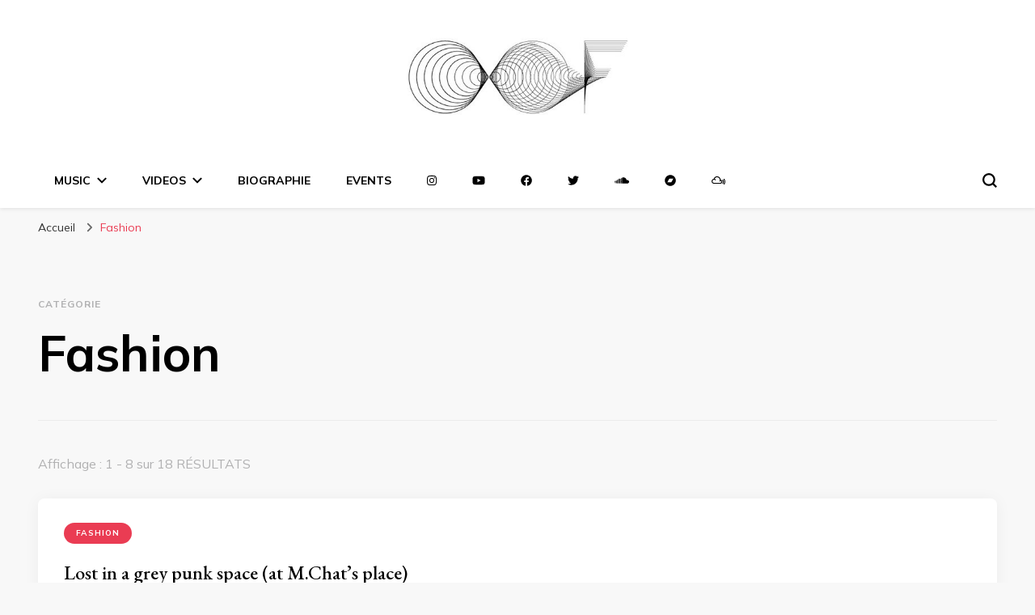

--- FILE ---
content_type: text/html; charset=UTF-8
request_url: https://oof.cx/category/fashion/
body_size: 19037
content:
    <!DOCTYPE html>
    <html lang="fr-FR">
    <head itemscope itemtype="http://schema.org/WebSite">
	    <meta charset="UTF-8">
    <meta name="viewport" content="width=device-width, initial-scale=1">
    <link rel="profile" href="http://gmpg.org/xfn/11">
    <meta name='robots' content='index, follow, max-image-preview:large, max-snippet:-1, max-video-preview:-1' />

	<!-- This site is optimized with the Yoast SEO plugin v20.12 - https://yoast.com/wordpress/plugins/seo/ -->
	<title>Fashion Archives | Dj Oof</title>
	<link rel="canonical" href="https://oof.cx/category/fashion/" />
	<link rel="next" href="https://oof.cx/category/fashion/page/2/" />
	<meta property="og:locale" content="fr_FR" />
	<meta property="og:type" content="article" />
	<meta property="og:title" content="Fashion Archives | Dj Oof" />
	<meta property="og:url" content="https://oof.cx/category/fashion/" />
	<meta property="og:site_name" content="Dj Oof" />
	<meta name="twitter:card" content="summary_large_image" />
	<script type="application/ld+json" class="yoast-schema-graph">{"@context":"https://schema.org","@graph":[{"@type":"CollectionPage","@id":"https://oof.cx/category/fashion/","url":"https://oof.cx/category/fashion/","name":"Fashion Archives | Dj Oof","isPartOf":{"@id":"https://oof.cx/#website"},"breadcrumb":{"@id":"https://oof.cx/category/fashion/#breadcrumb"},"inLanguage":"fr-FR"},{"@type":"BreadcrumbList","@id":"https://oof.cx/category/fashion/#breadcrumb","itemListElement":[{"@type":"ListItem","position":1,"name":"Accueil","item":"https://oof.cx/"},{"@type":"ListItem","position":2,"name":"Fashion"}]},{"@type":"WebSite","@id":"https://oof.cx/#website","url":"https://oof.cx/","name":"Dj Oof","description":"","publisher":{"@id":"https://oof.cx/#organization"},"potentialAction":[{"@type":"SearchAction","target":{"@type":"EntryPoint","urlTemplate":"https://oof.cx/?s={search_term_string}"},"query-input":"required name=search_term_string"}],"inLanguage":"fr-FR"},{"@type":"Organization","@id":"https://oof.cx/#organization","name":"Dj Oof","url":"https://oof.cx/","logo":{"@type":"ImageObject","inLanguage":"fr-FR","@id":"https://oof.cx/#/schema/logo/image/","url":"https://oof.cx/wp-content/uploads/2016/08/cropped-Logo_Oof-1.jpg","contentUrl":"https://oof.cx/wp-content/uploads/2016/08/cropped-Logo_Oof-1.jpg","width":390,"height":183,"caption":"Dj Oof"},"image":{"@id":"https://oof.cx/#/schema/logo/image/"}}]}</script>
	<!-- / Yoast SEO plugin. -->


<link rel='dns-prefetch' href='//fonts.googleapis.com' />
<link rel='dns-prefetch' href='//use.fontawesome.com' />
<link rel="alternate" type="application/rss+xml" title="Dj Oof &raquo; Flux" href="https://oof.cx/feed/" />
<link rel="alternate" type="application/rss+xml" title="Dj Oof &raquo; Flux des commentaires" href="https://oof.cx/comments/feed/" />
<link rel="alternate" type="application/rss+xml" title="Dj Oof &raquo; Flux de la catégorie Fashion" href="https://oof.cx/category/fashion/feed/" />
<script type="text/javascript">
window._wpemojiSettings = {"baseUrl":"https:\/\/s.w.org\/images\/core\/emoji\/14.0.0\/72x72\/","ext":".png","svgUrl":"https:\/\/s.w.org\/images\/core\/emoji\/14.0.0\/svg\/","svgExt":".svg","source":{"concatemoji":"https:\/\/oof.cx\/wp-includes\/js\/wp-emoji-release.min.js?ver=6.2.8"}};
/*! This file is auto-generated */
!function(e,a,t){var n,r,o,i=a.createElement("canvas"),p=i.getContext&&i.getContext("2d");function s(e,t){p.clearRect(0,0,i.width,i.height),p.fillText(e,0,0);e=i.toDataURL();return p.clearRect(0,0,i.width,i.height),p.fillText(t,0,0),e===i.toDataURL()}function c(e){var t=a.createElement("script");t.src=e,t.defer=t.type="text/javascript",a.getElementsByTagName("head")[0].appendChild(t)}for(o=Array("flag","emoji"),t.supports={everything:!0,everythingExceptFlag:!0},r=0;r<o.length;r++)t.supports[o[r]]=function(e){if(p&&p.fillText)switch(p.textBaseline="top",p.font="600 32px Arial",e){case"flag":return s("\ud83c\udff3\ufe0f\u200d\u26a7\ufe0f","\ud83c\udff3\ufe0f\u200b\u26a7\ufe0f")?!1:!s("\ud83c\uddfa\ud83c\uddf3","\ud83c\uddfa\u200b\ud83c\uddf3")&&!s("\ud83c\udff4\udb40\udc67\udb40\udc62\udb40\udc65\udb40\udc6e\udb40\udc67\udb40\udc7f","\ud83c\udff4\u200b\udb40\udc67\u200b\udb40\udc62\u200b\udb40\udc65\u200b\udb40\udc6e\u200b\udb40\udc67\u200b\udb40\udc7f");case"emoji":return!s("\ud83e\udef1\ud83c\udffb\u200d\ud83e\udef2\ud83c\udfff","\ud83e\udef1\ud83c\udffb\u200b\ud83e\udef2\ud83c\udfff")}return!1}(o[r]),t.supports.everything=t.supports.everything&&t.supports[o[r]],"flag"!==o[r]&&(t.supports.everythingExceptFlag=t.supports.everythingExceptFlag&&t.supports[o[r]]);t.supports.everythingExceptFlag=t.supports.everythingExceptFlag&&!t.supports.flag,t.DOMReady=!1,t.readyCallback=function(){t.DOMReady=!0},t.supports.everything||(n=function(){t.readyCallback()},a.addEventListener?(a.addEventListener("DOMContentLoaded",n,!1),e.addEventListener("load",n,!1)):(e.attachEvent("onload",n),a.attachEvent("onreadystatechange",function(){"complete"===a.readyState&&t.readyCallback()})),(e=t.source||{}).concatemoji?c(e.concatemoji):e.wpemoji&&e.twemoji&&(c(e.twemoji),c(e.wpemoji)))}(window,document,window._wpemojiSettings);
</script>
<style type="text/css">
img.wp-smiley,
img.emoji {
	display: inline !important;
	border: none !important;
	box-shadow: none !important;
	height: 1em !important;
	width: 1em !important;
	margin: 0 0.07em !important;
	vertical-align: -0.1em !important;
	background: none !important;
	padding: 0 !important;
}
</style>
	
<link rel='stylesheet' id='wp-block-library-css' href='https://oof.cx/wp-includes/css/dist/block-library/style.min.css?ver=6.2.8' type='text/css' media='all' />
<link rel='stylesheet' id='classic-theme-styles-css' href='https://oof.cx/wp-includes/css/classic-themes.min.css?ver=6.2.8' type='text/css' media='all' />
<style id='global-styles-inline-css' type='text/css'>
body{--wp--preset--color--black: #000000;--wp--preset--color--cyan-bluish-gray: #abb8c3;--wp--preset--color--white: #ffffff;--wp--preset--color--pale-pink: #f78da7;--wp--preset--color--vivid-red: #cf2e2e;--wp--preset--color--luminous-vivid-orange: #ff6900;--wp--preset--color--luminous-vivid-amber: #fcb900;--wp--preset--color--light-green-cyan: #7bdcb5;--wp--preset--color--vivid-green-cyan: #00d084;--wp--preset--color--pale-cyan-blue: #8ed1fc;--wp--preset--color--vivid-cyan-blue: #0693e3;--wp--preset--color--vivid-purple: #9b51e0;--wp--preset--gradient--vivid-cyan-blue-to-vivid-purple: linear-gradient(135deg,rgba(6,147,227,1) 0%,rgb(155,81,224) 100%);--wp--preset--gradient--light-green-cyan-to-vivid-green-cyan: linear-gradient(135deg,rgb(122,220,180) 0%,rgb(0,208,130) 100%);--wp--preset--gradient--luminous-vivid-amber-to-luminous-vivid-orange: linear-gradient(135deg,rgba(252,185,0,1) 0%,rgba(255,105,0,1) 100%);--wp--preset--gradient--luminous-vivid-orange-to-vivid-red: linear-gradient(135deg,rgba(255,105,0,1) 0%,rgb(207,46,46) 100%);--wp--preset--gradient--very-light-gray-to-cyan-bluish-gray: linear-gradient(135deg,rgb(238,238,238) 0%,rgb(169,184,195) 100%);--wp--preset--gradient--cool-to-warm-spectrum: linear-gradient(135deg,rgb(74,234,220) 0%,rgb(151,120,209) 20%,rgb(207,42,186) 40%,rgb(238,44,130) 60%,rgb(251,105,98) 80%,rgb(254,248,76) 100%);--wp--preset--gradient--blush-light-purple: linear-gradient(135deg,rgb(255,206,236) 0%,rgb(152,150,240) 100%);--wp--preset--gradient--blush-bordeaux: linear-gradient(135deg,rgb(254,205,165) 0%,rgb(254,45,45) 50%,rgb(107,0,62) 100%);--wp--preset--gradient--luminous-dusk: linear-gradient(135deg,rgb(255,203,112) 0%,rgb(199,81,192) 50%,rgb(65,88,208) 100%);--wp--preset--gradient--pale-ocean: linear-gradient(135deg,rgb(255,245,203) 0%,rgb(182,227,212) 50%,rgb(51,167,181) 100%);--wp--preset--gradient--electric-grass: linear-gradient(135deg,rgb(202,248,128) 0%,rgb(113,206,126) 100%);--wp--preset--gradient--midnight: linear-gradient(135deg,rgb(2,3,129) 0%,rgb(40,116,252) 100%);--wp--preset--duotone--dark-grayscale: url('#wp-duotone-dark-grayscale');--wp--preset--duotone--grayscale: url('#wp-duotone-grayscale');--wp--preset--duotone--purple-yellow: url('#wp-duotone-purple-yellow');--wp--preset--duotone--blue-red: url('#wp-duotone-blue-red');--wp--preset--duotone--midnight: url('#wp-duotone-midnight');--wp--preset--duotone--magenta-yellow: url('#wp-duotone-magenta-yellow');--wp--preset--duotone--purple-green: url('#wp-duotone-purple-green');--wp--preset--duotone--blue-orange: url('#wp-duotone-blue-orange');--wp--preset--font-size--small: 13px;--wp--preset--font-size--medium: 20px;--wp--preset--font-size--large: 36px;--wp--preset--font-size--x-large: 42px;--wp--preset--spacing--20: 0.44rem;--wp--preset--spacing--30: 0.67rem;--wp--preset--spacing--40: 1rem;--wp--preset--spacing--50: 1.5rem;--wp--preset--spacing--60: 2.25rem;--wp--preset--spacing--70: 3.38rem;--wp--preset--spacing--80: 5.06rem;--wp--preset--shadow--natural: 6px 6px 9px rgba(0, 0, 0, 0.2);--wp--preset--shadow--deep: 12px 12px 50px rgba(0, 0, 0, 0.4);--wp--preset--shadow--sharp: 6px 6px 0px rgba(0, 0, 0, 0.2);--wp--preset--shadow--outlined: 6px 6px 0px -3px rgba(255, 255, 255, 1), 6px 6px rgba(0, 0, 0, 1);--wp--preset--shadow--crisp: 6px 6px 0px rgba(0, 0, 0, 1);}:where(.is-layout-flex){gap: 0.5em;}body .is-layout-flow > .alignleft{float: left;margin-inline-start: 0;margin-inline-end: 2em;}body .is-layout-flow > .alignright{float: right;margin-inline-start: 2em;margin-inline-end: 0;}body .is-layout-flow > .aligncenter{margin-left: auto !important;margin-right: auto !important;}body .is-layout-constrained > .alignleft{float: left;margin-inline-start: 0;margin-inline-end: 2em;}body .is-layout-constrained > .alignright{float: right;margin-inline-start: 2em;margin-inline-end: 0;}body .is-layout-constrained > .aligncenter{margin-left: auto !important;margin-right: auto !important;}body .is-layout-constrained > :where(:not(.alignleft):not(.alignright):not(.alignfull)){max-width: var(--wp--style--global--content-size);margin-left: auto !important;margin-right: auto !important;}body .is-layout-constrained > .alignwide{max-width: var(--wp--style--global--wide-size);}body .is-layout-flex{display: flex;}body .is-layout-flex{flex-wrap: wrap;align-items: center;}body .is-layout-flex > *{margin: 0;}:where(.wp-block-columns.is-layout-flex){gap: 2em;}.has-black-color{color: var(--wp--preset--color--black) !important;}.has-cyan-bluish-gray-color{color: var(--wp--preset--color--cyan-bluish-gray) !important;}.has-white-color{color: var(--wp--preset--color--white) !important;}.has-pale-pink-color{color: var(--wp--preset--color--pale-pink) !important;}.has-vivid-red-color{color: var(--wp--preset--color--vivid-red) !important;}.has-luminous-vivid-orange-color{color: var(--wp--preset--color--luminous-vivid-orange) !important;}.has-luminous-vivid-amber-color{color: var(--wp--preset--color--luminous-vivid-amber) !important;}.has-light-green-cyan-color{color: var(--wp--preset--color--light-green-cyan) !important;}.has-vivid-green-cyan-color{color: var(--wp--preset--color--vivid-green-cyan) !important;}.has-pale-cyan-blue-color{color: var(--wp--preset--color--pale-cyan-blue) !important;}.has-vivid-cyan-blue-color{color: var(--wp--preset--color--vivid-cyan-blue) !important;}.has-vivid-purple-color{color: var(--wp--preset--color--vivid-purple) !important;}.has-black-background-color{background-color: var(--wp--preset--color--black) !important;}.has-cyan-bluish-gray-background-color{background-color: var(--wp--preset--color--cyan-bluish-gray) !important;}.has-white-background-color{background-color: var(--wp--preset--color--white) !important;}.has-pale-pink-background-color{background-color: var(--wp--preset--color--pale-pink) !important;}.has-vivid-red-background-color{background-color: var(--wp--preset--color--vivid-red) !important;}.has-luminous-vivid-orange-background-color{background-color: var(--wp--preset--color--luminous-vivid-orange) !important;}.has-luminous-vivid-amber-background-color{background-color: var(--wp--preset--color--luminous-vivid-amber) !important;}.has-light-green-cyan-background-color{background-color: var(--wp--preset--color--light-green-cyan) !important;}.has-vivid-green-cyan-background-color{background-color: var(--wp--preset--color--vivid-green-cyan) !important;}.has-pale-cyan-blue-background-color{background-color: var(--wp--preset--color--pale-cyan-blue) !important;}.has-vivid-cyan-blue-background-color{background-color: var(--wp--preset--color--vivid-cyan-blue) !important;}.has-vivid-purple-background-color{background-color: var(--wp--preset--color--vivid-purple) !important;}.has-black-border-color{border-color: var(--wp--preset--color--black) !important;}.has-cyan-bluish-gray-border-color{border-color: var(--wp--preset--color--cyan-bluish-gray) !important;}.has-white-border-color{border-color: var(--wp--preset--color--white) !important;}.has-pale-pink-border-color{border-color: var(--wp--preset--color--pale-pink) !important;}.has-vivid-red-border-color{border-color: var(--wp--preset--color--vivid-red) !important;}.has-luminous-vivid-orange-border-color{border-color: var(--wp--preset--color--luminous-vivid-orange) !important;}.has-luminous-vivid-amber-border-color{border-color: var(--wp--preset--color--luminous-vivid-amber) !important;}.has-light-green-cyan-border-color{border-color: var(--wp--preset--color--light-green-cyan) !important;}.has-vivid-green-cyan-border-color{border-color: var(--wp--preset--color--vivid-green-cyan) !important;}.has-pale-cyan-blue-border-color{border-color: var(--wp--preset--color--pale-cyan-blue) !important;}.has-vivid-cyan-blue-border-color{border-color: var(--wp--preset--color--vivid-cyan-blue) !important;}.has-vivid-purple-border-color{border-color: var(--wp--preset--color--vivid-purple) !important;}.has-vivid-cyan-blue-to-vivid-purple-gradient-background{background: var(--wp--preset--gradient--vivid-cyan-blue-to-vivid-purple) !important;}.has-light-green-cyan-to-vivid-green-cyan-gradient-background{background: var(--wp--preset--gradient--light-green-cyan-to-vivid-green-cyan) !important;}.has-luminous-vivid-amber-to-luminous-vivid-orange-gradient-background{background: var(--wp--preset--gradient--luminous-vivid-amber-to-luminous-vivid-orange) !important;}.has-luminous-vivid-orange-to-vivid-red-gradient-background{background: var(--wp--preset--gradient--luminous-vivid-orange-to-vivid-red) !important;}.has-very-light-gray-to-cyan-bluish-gray-gradient-background{background: var(--wp--preset--gradient--very-light-gray-to-cyan-bluish-gray) !important;}.has-cool-to-warm-spectrum-gradient-background{background: var(--wp--preset--gradient--cool-to-warm-spectrum) !important;}.has-blush-light-purple-gradient-background{background: var(--wp--preset--gradient--blush-light-purple) !important;}.has-blush-bordeaux-gradient-background{background: var(--wp--preset--gradient--blush-bordeaux) !important;}.has-luminous-dusk-gradient-background{background: var(--wp--preset--gradient--luminous-dusk) !important;}.has-pale-ocean-gradient-background{background: var(--wp--preset--gradient--pale-ocean) !important;}.has-electric-grass-gradient-background{background: var(--wp--preset--gradient--electric-grass) !important;}.has-midnight-gradient-background{background: var(--wp--preset--gradient--midnight) !important;}.has-small-font-size{font-size: var(--wp--preset--font-size--small) !important;}.has-medium-font-size{font-size: var(--wp--preset--font-size--medium) !important;}.has-large-font-size{font-size: var(--wp--preset--font-size--large) !important;}.has-x-large-font-size{font-size: var(--wp--preset--font-size--x-large) !important;}
.wp-block-navigation a:where(:not(.wp-element-button)){color: inherit;}
:where(.wp-block-columns.is-layout-flex){gap: 2em;}
.wp-block-pullquote{font-size: 1.5em;line-height: 1.6;}
</style>
<link rel='stylesheet' id='owl-carousel-css' href='https://oof.cx/wp-content/themes/blossom-pin/css/owl.carousel.min.css?ver=2.2.1' type='text/css' media='all' />
<link rel='stylesheet' id='blossom-pin-google-fonts-css' href='https://fonts.googleapis.com/css?family=Mulish%3A200%2C300%2Cregular%2C500%2C600%2C700%2C800%2C900%2C200italic%2C300italic%2Citalic%2C500italic%2C600italic%2C700italic%2C800italic%2C900italic%7CEB+Garamond%3Aregular%2C500%2C600%2C700%2C800%2Citalic%2C500italic%2C600italic%2C700italic%2C800italic%7CCormorant+Garamond%3Aregular' type='text/css' media='all' />
<link rel='stylesheet' id='blossom-pinit-parent-style-css' href='https://oof.cx/wp-content/themes/blossom-pin/style.css?ver=6.2.8' type='text/css' media='all' />
<link rel='stylesheet' id='blossom-pin-css' href='https://oof.cx/wp-content/themes/blossom-pinit/style.css?ver=1.0.5' type='text/css' media='all' />
<style id='blossom-pin-inline-css' type='text/css'>

    
    /*Typography*/

    body,
    button,
    input,
    select,
    optgroup,
    textarea,
    .woocommerce div.product .woocommerce-tabs .panel{
        font-family : Mulish;
        font-size   : 18px;        
    }
    
    .site-header .site-branding .site-title,
    .single-header .site-branding .site-title,
    .mobile-header .mobile-site-header .site-branding .site-title{
        font-family : Cormorant Garamond;
        font-weight : 400;
        font-style  : normal;
    }

    .newsletter-section .blossomthemes-email-newsletter-wrapper .text-holder h3,
    .newsletter-section .blossomthemes-email-newsletter-wrapper.bg-img .text-holder h3,
    .single .navigation .post-title,
    .woocommerce div.product .woocommerce-tabs .panel h2,
    .woocommerce div.product .product_title,
    #primary .post .entry-content blockquote cite, 
    #primary .page .entry-content blockquote cite{
        font-family : Mulish;
    }
    
    /*Color Scheme*/
    a, 
    .main-navigation ul li a:hover,
    .main-navigation ul .current-menu-item > a,
    .main-navigation ul li:hover > a, 
    .site-header .site-branding .site-title a:hover, 
    .site-header .social-networks ul li a:hover, 
    .banner-slider .item .text-holder .entry-title a:hover, 
    .blog #primary .post .entry-header .entry-title a:hover, 
    .blog #primary .post .entry-footer .read-more:hover, 
    .blog #primary .post .entry-footer .edit-link a:hover, 
    .blog #primary .post .bottom .posted-on a:hover, 
    .newsletter-section .social-networks ul li a:hover, 
    .instagram-section .profile-link:hover, 
    .search #primary .search-post .entry-header .entry-title a:hover,
     .archive #primary .post .entry-header .entry-title a:hover, 
     .search #primary .search-post .entry-footer .posted-on a:hover,
     .archive #primary .post .entry-footer .posted-on a:hover, 
     .single #primary .post .holder .meta-info .entry-meta a:hover, 
    .single-header .site-branding .site-title a:hover, 
    .single-header .social-networks ul li a:hover, 
    .comments-area .comment-body .text-holder .top .comment-metadata a:hover, 
    .comments-area .comment-body .text-holder .reply a:hover, 
    .recommended-post .post .entry-header .entry-title a:hover, 
    .error-wrapper .error-holder h3, 
    .widget_bttk_popular_post ul li .entry-header .entry-title a:hover,
     .widget_bttk_pro_recent_post ul li .entry-header .entry-title a:hover, 
     .widget_bttk_popular_post ul li .entry-header .entry-meta a:hover,
     .widget_bttk_pro_recent_post ul li .entry-header .entry-meta a:hover,
     .widget_bttk_popular_post .style-two li .entry-header .cat-links a:hover,
     .widget_bttk_pro_recent_post .style-two li .entry-header .cat-links a:hover,
     .widget_bttk_popular_post .style-three li .entry-header .cat-links a:hover,
     .widget_bttk_pro_recent_post .style-three li .entry-header .cat-links a:hover, 
     .widget_recent_entries ul li:before, 
     .widget_recent_entries ul li a:hover, 
    .widget_recent_comments ul li:before, 
    .widget_bttk_posts_category_slider_widget .carousel-title .cat-links a:hover, 
    .widget_bttk_posts_category_slider_widget .carousel-title .title a:hover, 
    .site-footer .footer-b .footer-nav ul li a:hover, 
    .single .navigation a:hover .post-title, 
    .page-template-blossom-portfolio .portfolio-holder .portfolio-sorting .is-checked, 
    .portfolio-item a:hover, 
    .single-blossom-portfolio .post-navigation .nav-previous a:hover,
     .single-blossom-portfolio .post-navigation .nav-next a:hover, 
     .mobile-header .mobile-site-header .site-branding .site-title a:hover, 
    .mobile-menu .main-navigation ul li:hover svg, 
    .main-navigation ul ul li a:hover, 
    .main-navigation ul ul li:hover > a, 
    .main-navigation ul ul .current-menu-item > a, 
    .main-navigation ul ul .current-menu-ancestor > a, 
    .main-navigation ul ul .current_page_item > a, 
    .main-navigation ul ul .current_page_ancestor > a, 
    .mobile-menu .main-navigation ul ul li a:hover,
    .mobile-menu .main-navigation ul ul li:hover > a, 
    .mobile-menu .social-networks ul li a:hover, 
    .site-main .blossom-portfolio .entry-title a:hover, 
    .site-main .blossom-portfolio .entry-footer .posted-on a:hover, 
    #crumbs a:hover, #crumbs .current a,
    .underline .entry-content a:hover{
        color: #ea3c53;
    }

    .blog #primary .post .entry-header .category a,
    .widget .widget-title::after,
    .widget_bttk_custom_categories ul li a:hover .post-count,
    .widget_blossomtheme_companion_cta_widget .text-holder .button-wrap .btn-cta,
    .widget_blossomtheme_featured_page_widget .text-holder .btn-readmore:hover,
    .widget_bttk_icon_text_widget .text-holder .btn-readmore:hover,
    .widget_bttk_image_text_widget ul li .btn-readmore:hover,
    .newsletter-section,
    .single .post-entry-header .category a,
    .single #primary .post .holder .meta-info .entry-meta .byline:after,
    .recommended-post .post .entry-header .category a,
    .search #primary .search-post .entry-header .category a,
    .archive #primary .post .entry-header .category a,
    .banner-slider .item .text-holder .category a,
    .back-to-top,
    .single-header .progress-bar,
    .widget_bttk_author_bio .readmore:hover,
    .banner-layout-two .text-holder .category a, 
    .banner-layout-two .text-holder .category span,
    .banner-layout-two .item,
    .banner .banner-caption .banner-link:hover,
    .banner-slider .item{
        background: #ea3c53;
    }

    .blog #primary .post .entry-footer .read-more:hover,
    .blog #primary .post .entry-footer .edit-link a:hover{
        border-bottom-color: #ea3c53;
        color: #ea3c53;
    }

    button:hover,
    input[type="button"]:hover,
    input[type="reset"]:hover,
    input[type="submit"]:hover,
    .error-wrapper .error-holder .btn-home a:hover,
    .posts-navigation .nav-next:hover,
    .posts-navigation .nav-previous:hover{
        background: #ea3c53;
        border-color: #ea3c53;
    }

    .blog #primary .post .entry-header .entry-title a, 
    .banner-layout-two .text-holder .entry-title a,
    .banner-slider .item .text-holder .entry-title a{
        background-image: linear-gradient(180deg, transparent 95%,  #ea3c53 0);
    }

    @media screen and (max-width: 1024px) {
        .main-navigation ul ul li a:hover, 
        .main-navigation ul ul li:hover > a, 
        .main-navigation ul ul .current-menu-item > a, 
        .main-navigation ul ul .current-menu-ancestor > a, 
        .main-navigation ul ul .current_page_item > a, 
        .main-navigation ul ul .current_page_ancestor > a {
            color: #ea3c53 !important;
        }
    }

    /*Typography*/
    .banner-slider .item .text-holder .entry-title,
    .blog #primary .post .entry-header .entry-title,
    .widget_bttk_popular_post ul li .entry-header .entry-title,
    .widget_bttk_pro_recent_post ul li .entry-header .entry-title,
    .blossomthemes-email-newsletter-wrapper.bg-img .text-holder h3,
    .widget_recent_entries ul li a,
    .widget_bttk_posts_category_slider_widget .carousel-title .title,
    .widget_recent_comments ul li a,
    .single .post-entry-header .entry-title,
    .recommended-post .post .entry-header .entry-title,
    #primary .post .entry-content .pull-left,
    #primary .page .entry-content .pull-left,
    #primary .post .entry-content .pull-right,
    #primary .page .entry-content .pull-right,
    .single-header .title-holder .post-title,
    .search #primary .search-post .entry-header .entry-title,
    .archive #primary .post .entry-header .entry-title,
    .banner-layout-two .text-holder .entry-title,
    .single-blossom-portfolio .post-navigation .nav-previous, 
    .single-blossom-portfolio .post-navigation .nav-next,
    #primary .post .entry-content blockquote, 
    #primary .page .entry-content blockquote,
    .banner .banner-caption .banner-title{
        font-family : EB Garamond;
    }
</style>
<link rel='stylesheet' id='newsletter-css' href='https://oof.cx/wp-content/plugins/newsletter/style.css?ver=8.2.5' type='text/css' media='all' />
<link rel='stylesheet' id='font-awesome-official-css' href='https://use.fontawesome.com/releases/v6.3.0/css/all.css' type='text/css' media='all' integrity="sha384-nYX0jQk7JxCp1jdj3j2QdJbEJaTvTlhexnpMjwIkYQLdk9ZE3/g8CBw87XP2N0pR" crossorigin="anonymous" />
<link rel='stylesheet' id='font-awesome-official-v4shim-css' href='https://use.fontawesome.com/releases/v6.3.0/css/v4-shims.css' type='text/css' media='all' integrity="sha384-SQz6YOYE9rzJdPMcxCxNEmEuaYeT0ayZY/ZxArYWtTnvBwcfHI6rCwtgsOonZ+08" crossorigin="anonymous" />
<link rel='stylesheet' id='colorbox-css' href='https://oof.cx/wp-content/plugins/lightbox-gallery/colorbox/example1/colorbox.css?ver=6.2.8' type='text/css' media='all' />
<script type="text/javascript">
// <![CDATA[
var colorbox_settings = {};
// ]]>
</script>
<!--n2css--><script type='text/javascript' src='https://oof.cx/wp-includes/js/jquery/jquery.min.js?ver=3.6.4' id='jquery-core-js'></script>
<script type='text/javascript' src='https://oof.cx/wp-includes/js/jquery/jquery-migrate.min.js?ver=3.4.0' id='jquery-migrate-js'></script>
<script type='text/javascript' src='https://oof.cx/wp-content/plugins/lightbox-gallery/js/jquery.colorbox.js?ver=6.2.8' id='colorbox-js'></script>
<script type='text/javascript' src='https://oof.cx/wp-content/plugins/lightbox-gallery/js/jquery.tooltip.js?ver=6.2.8' id='tooltip-js'></script>
<script type='text/javascript' src='https://oof.cx/wp-content/plugins/lightbox-gallery/lightbox-gallery.js?ver=6.2.8' id='lightbox-gallery-js'></script>
<script type='text/javascript' src='https://oof.cx/wp-content/plugins/google-analyticator/external-tracking.min.js?ver=6.5.7' id='ga-external-tracking-js'></script>
<link rel="https://api.w.org/" href="https://oof.cx/wp-json/" /><link rel="alternate" type="application/json" href="https://oof.cx/wp-json/wp/v2/categories/5" /><link rel="EditURI" type="application/rsd+xml" title="RSD" href="https://oof.cx/xmlrpc.php?rsd" />
<link rel="wlwmanifest" type="application/wlwmanifest+xml" href="https://oof.cx/wp-includes/wlwmanifest.xml" />
<meta name="generator" content="WordPress 6.2.8" />
		<!-- Custom Logo: hide header text -->
		<style id="custom-logo-css" type="text/css">
			.site-title, .site-description {
				position: absolute;
				clip: rect(1px, 1px, 1px, 1px);
			}
		</style>
		<script language="JavaScript" src="https://oof.cx/wp-content/plugins/contact-form-captcha/cfc.js" type="text/javascript"></script>
<link type="text/css" rel="stylesheet" href="https://oof.cx/wp-content/plugins/contact-form-captcha/contact.css" />
<!-- Facebook Pixel Code -->
<script>
!function(f,b,e,v,n,t,s)
{if(f.fbq)return;n=f.fbq=function(){n.callMethod?
n.callMethod.apply(n,arguments):n.queue.push(arguments)};
if(!f._fbq)f._fbq=n;n.push=n;n.loaded=!0;n.version='2.0';
n.queue=[];t=b.createElement(e);t.async=!0;
t.src=v;s=b.getElementsByTagName(e)[0];
s.parentNode.insertBefore(t,s)}(window, document,'script',
'https://connect.facebook.net/en_US/fbevents.js');
fbq('init', '2710154012534938');
fbq('track', 'PageView');
</script>
<noscript><img height="1" width="1" style="display:none"
src="https://www.facebook.com/tr?id=2710154012534938&ev=PageView&noscript=1"
/></noscript>
<!-- End Facebook Pixel Code --><link rel="stylesheet" type="text/css" href="http://oof.cx/wp-content/plugins/lightbox-gallery/lightbox-gallery.css" />
<script>/* <![CDATA[ */ portfolio_slideshow = { options : {"psHash":"false","psLoader":1}, slideshows : new Array() }; /* ]]> */</script><meta name="generator" content="Elementor 3.20.3; features: e_optimized_assets_loading, e_optimized_css_loading, additional_custom_breakpoints, block_editor_assets_optimize, e_image_loading_optimization; settings: css_print_method-external, google_font-enabled, font_display-swap">
<!-- Google Analytics Tracking by Google Analyticator 6.5.7 -->
<script type="text/javascript">
    var analyticsFileTypes = [];
    var analyticsSnippet = 'disabled';
    var analyticsEventTracking = 'enabled';
</script>
<script type="text/javascript">
	(function(i,s,o,g,r,a,m){i['GoogleAnalyticsObject']=r;i[r]=i[r]||function(){
	(i[r].q=i[r].q||[]).push(arguments)},i[r].l=1*new Date();a=s.createElement(o),
	m=s.getElementsByTagName(o)[0];a.async=1;a.src=g;m.parentNode.insertBefore(a,m)
	})(window,document,'script','//www.google-analytics.com/analytics.js','ga');
	ga('create', 'UA-34762499-1', 'auto');
 
	ga('send', 'pageview');
</script>
		<style type="text/css" id="wp-custom-css">
			.custom-logo{
	width: 70%;
}

.single #primary .post .post-content .post-thumbnail img{
	display: none;
}	





		</style>
		</head>

<body class="archive category category-fashion category-5 wp-custom-logo hfeed full-width elementor-default elementor-kit-11822" itemscope itemtype="http://schema.org/WebPage">

<svg xmlns="http://www.w3.org/2000/svg" viewBox="0 0 0 0" width="0" height="0" focusable="false" role="none" style="visibility: hidden; position: absolute; left: -9999px; overflow: hidden;" ><defs><filter id="wp-duotone-dark-grayscale"><feColorMatrix color-interpolation-filters="sRGB" type="matrix" values=" .299 .587 .114 0 0 .299 .587 .114 0 0 .299 .587 .114 0 0 .299 .587 .114 0 0 " /><feComponentTransfer color-interpolation-filters="sRGB" ><feFuncR type="table" tableValues="0 0.49803921568627" /><feFuncG type="table" tableValues="0 0.49803921568627" /><feFuncB type="table" tableValues="0 0.49803921568627" /><feFuncA type="table" tableValues="1 1" /></feComponentTransfer><feComposite in2="SourceGraphic" operator="in" /></filter></defs></svg><svg xmlns="http://www.w3.org/2000/svg" viewBox="0 0 0 0" width="0" height="0" focusable="false" role="none" style="visibility: hidden; position: absolute; left: -9999px; overflow: hidden;" ><defs><filter id="wp-duotone-grayscale"><feColorMatrix color-interpolation-filters="sRGB" type="matrix" values=" .299 .587 .114 0 0 .299 .587 .114 0 0 .299 .587 .114 0 0 .299 .587 .114 0 0 " /><feComponentTransfer color-interpolation-filters="sRGB" ><feFuncR type="table" tableValues="0 1" /><feFuncG type="table" tableValues="0 1" /><feFuncB type="table" tableValues="0 1" /><feFuncA type="table" tableValues="1 1" /></feComponentTransfer><feComposite in2="SourceGraphic" operator="in" /></filter></defs></svg><svg xmlns="http://www.w3.org/2000/svg" viewBox="0 0 0 0" width="0" height="0" focusable="false" role="none" style="visibility: hidden; position: absolute; left: -9999px; overflow: hidden;" ><defs><filter id="wp-duotone-purple-yellow"><feColorMatrix color-interpolation-filters="sRGB" type="matrix" values=" .299 .587 .114 0 0 .299 .587 .114 0 0 .299 .587 .114 0 0 .299 .587 .114 0 0 " /><feComponentTransfer color-interpolation-filters="sRGB" ><feFuncR type="table" tableValues="0.54901960784314 0.98823529411765" /><feFuncG type="table" tableValues="0 1" /><feFuncB type="table" tableValues="0.71764705882353 0.25490196078431" /><feFuncA type="table" tableValues="1 1" /></feComponentTransfer><feComposite in2="SourceGraphic" operator="in" /></filter></defs></svg><svg xmlns="http://www.w3.org/2000/svg" viewBox="0 0 0 0" width="0" height="0" focusable="false" role="none" style="visibility: hidden; position: absolute; left: -9999px; overflow: hidden;" ><defs><filter id="wp-duotone-blue-red"><feColorMatrix color-interpolation-filters="sRGB" type="matrix" values=" .299 .587 .114 0 0 .299 .587 .114 0 0 .299 .587 .114 0 0 .299 .587 .114 0 0 " /><feComponentTransfer color-interpolation-filters="sRGB" ><feFuncR type="table" tableValues="0 1" /><feFuncG type="table" tableValues="0 0.27843137254902" /><feFuncB type="table" tableValues="0.5921568627451 0.27843137254902" /><feFuncA type="table" tableValues="1 1" /></feComponentTransfer><feComposite in2="SourceGraphic" operator="in" /></filter></defs></svg><svg xmlns="http://www.w3.org/2000/svg" viewBox="0 0 0 0" width="0" height="0" focusable="false" role="none" style="visibility: hidden; position: absolute; left: -9999px; overflow: hidden;" ><defs><filter id="wp-duotone-midnight"><feColorMatrix color-interpolation-filters="sRGB" type="matrix" values=" .299 .587 .114 0 0 .299 .587 .114 0 0 .299 .587 .114 0 0 .299 .587 .114 0 0 " /><feComponentTransfer color-interpolation-filters="sRGB" ><feFuncR type="table" tableValues="0 0" /><feFuncG type="table" tableValues="0 0.64705882352941" /><feFuncB type="table" tableValues="0 1" /><feFuncA type="table" tableValues="1 1" /></feComponentTransfer><feComposite in2="SourceGraphic" operator="in" /></filter></defs></svg><svg xmlns="http://www.w3.org/2000/svg" viewBox="0 0 0 0" width="0" height="0" focusable="false" role="none" style="visibility: hidden; position: absolute; left: -9999px; overflow: hidden;" ><defs><filter id="wp-duotone-magenta-yellow"><feColorMatrix color-interpolation-filters="sRGB" type="matrix" values=" .299 .587 .114 0 0 .299 .587 .114 0 0 .299 .587 .114 0 0 .299 .587 .114 0 0 " /><feComponentTransfer color-interpolation-filters="sRGB" ><feFuncR type="table" tableValues="0.78039215686275 1" /><feFuncG type="table" tableValues="0 0.94901960784314" /><feFuncB type="table" tableValues="0.35294117647059 0.47058823529412" /><feFuncA type="table" tableValues="1 1" /></feComponentTransfer><feComposite in2="SourceGraphic" operator="in" /></filter></defs></svg><svg xmlns="http://www.w3.org/2000/svg" viewBox="0 0 0 0" width="0" height="0" focusable="false" role="none" style="visibility: hidden; position: absolute; left: -9999px; overflow: hidden;" ><defs><filter id="wp-duotone-purple-green"><feColorMatrix color-interpolation-filters="sRGB" type="matrix" values=" .299 .587 .114 0 0 .299 .587 .114 0 0 .299 .587 .114 0 0 .299 .587 .114 0 0 " /><feComponentTransfer color-interpolation-filters="sRGB" ><feFuncR type="table" tableValues="0.65098039215686 0.40392156862745" /><feFuncG type="table" tableValues="0 1" /><feFuncB type="table" tableValues="0.44705882352941 0.4" /><feFuncA type="table" tableValues="1 1" /></feComponentTransfer><feComposite in2="SourceGraphic" operator="in" /></filter></defs></svg><svg xmlns="http://www.w3.org/2000/svg" viewBox="0 0 0 0" width="0" height="0" focusable="false" role="none" style="visibility: hidden; position: absolute; left: -9999px; overflow: hidden;" ><defs><filter id="wp-duotone-blue-orange"><feColorMatrix color-interpolation-filters="sRGB" type="matrix" values=" .299 .587 .114 0 0 .299 .587 .114 0 0 .299 .587 .114 0 0 .299 .587 .114 0 0 " /><feComponentTransfer color-interpolation-filters="sRGB" ><feFuncR type="table" tableValues="0.098039215686275 1" /><feFuncG type="table" tableValues="0 0.66274509803922" /><feFuncB type="table" tableValues="0.84705882352941 0.41960784313725" /><feFuncA type="table" tableValues="1 1" /></feComponentTransfer><feComposite in2="SourceGraphic" operator="in" /></filter></defs></svg>    <div id="page" class="site"><a aria-label="Aller au contenu" class="skip-link" href="#content">Aller au contenu</a>
        <div class="mobile-header">
        <div class="mobile-site-header">
            <button aria-label="Basculer sur menu principal" id="toggle-button" data-toggle-target=".main-menu-modal" data-toggle-body-class="showing-main-menu-modal" aria-expanded="false" data-set-focus=".close-main-nav-toggle">
                <span></span>
                <span></span>
                <span></span>
            </button>
            <div class="mobile-menu-wrap">
                <nav id="mobile-site-navigation" class="main-navigation" itemscope itemtype="http://schema.org/SiteNavigationElement">
                    <div class="primary-menu-list main-menu-modal cover-modal" data-modal-target-string=".main-menu-modal">
                        <button class="btn-close-menu close-main-nav-toggle" data-toggle-target=".main-menu-modal" data-toggle-body-class="showing-main-menu-modal" aria-expanded="false" data-set-focus=".main-menu-modal"><span></span></button>
                        <div class="mobile-menu" aria-label="Mobile">
                            <div class="menu-main-navigation-container"><ul id="mobile-primary-menu" class="menu main-menu-modal"><li id="menu-item-11315" class="menu-item menu-item-type-post_type menu-item-object-page menu-item-has-children menu-item-11315"><a href="https://oof.cx/music-2/">MUSIC</a>
<ul class="sub-menu">
	<li id="menu-item-11638" class="menu-item menu-item-type-post_type menu-item-object-page menu-item-11638"><a href="https://oof.cx/oof/">OOF</a></li>
	<li id="menu-item-11316" class="menu-item menu-item-type-post_type menu-item-object-page menu-item-11316"><a href="https://oof.cx/music-2/jais/">JAÏS</a></li>
	<li id="menu-item-11317" class="menu-item menu-item-type-post_type menu-item-object-page menu-item-11317"><a href="https://oof.cx/music-2/lunivers/">Lunivers</a></li>
	<li id="menu-item-11318" class="menu-item menu-item-type-post_type menu-item-object-page menu-item-11318"><a href="https://oof.cx/music-2/sound-design/">Sound Design</a></li>
	<li id="menu-item-11319" class="menu-item menu-item-type-post_type menu-item-object-page menu-item-11319"><a href="https://oof.cx/music-2/zzouf/">Zzouf</a></li>
	<li id="menu-item-11320" class="menu-item menu-item-type-post_type menu-item-object-page menu-item-11320"><a href="https://oof.cx/music-2/mixes/">Mixes</a></li>
	<li id="menu-item-11321" class="menu-item menu-item-type-post_type menu-item-object-page menu-item-11321"><a href="https://oof.cx/music-2/bandcamp/">Cinemix</a></li>
</ul>
</li>
<li id="menu-item-11322" class="menu-item menu-item-type-post_type menu-item-object-page menu-item-has-children menu-item-11322"><a href="https://oof.cx/video/">VIDEOS</a>
<ul class="sub-menu">
	<li id="menu-item-11667" class="menu-item menu-item-type-post_type menu-item-object-page menu-item-11667"><a href="https://oof.cx/publivores-mashup/">Publivores Mashup</a></li>
	<li id="menu-item-11323" class="menu-item menu-item-type-post_type menu-item-object-page menu-item-11323"><a href="https://oof.cx/video/dance-conscious/">Dance conscious</a></li>
	<li id="menu-item-11324" class="menu-item menu-item-type-post_type menu-item-object-page menu-item-11324"><a href="https://oof.cx/video/mystic-scenes-2013/">Mystic Scenes</a></li>
	<li id="menu-item-11325" class="menu-item menu-item-type-post_type menu-item-object-page menu-item-11325"><a href="https://oof.cx/video/high-scenes/">High Scenes</a></li>
	<li id="menu-item-11326" class="menu-item menu-item-type-post_type menu-item-object-page menu-item-11326"><a href="https://oof.cx/video/oof-pink-scenes/">Pink Scenes</a></li>
	<li id="menu-item-11327" class="menu-item menu-item-type-post_type menu-item-object-page menu-item-11327"><a href="https://oof.cx/video/plane/">Oof Plane</a></li>
	<li id="menu-item-11328" class="menu-item menu-item-type-post_type menu-item-object-page menu-item-11328"><a href="https://oof.cx/video/mclaren/">McLaren</a></li>
	<li id="menu-item-11329" class="menu-item menu-item-type-post_type menu-item-object-page menu-item-11329"><a href="https://oof.cx/video/cinemix/">Cinemix</a></li>
	<li id="menu-item-11330" class="menu-item menu-item-type-post_type menu-item-object-page menu-item-11330"><a href="https://oof.cx/video/miscellaneous/">Miscellaneous</a></li>
</ul>
</li>
<li id="menu-item-11776" class="menu-item menu-item-type-post_type menu-item-object-page menu-item-11776"><a href="https://oof.cx/biographie/">Biographie</a></li>
<li id="menu-item-11335" class="menu-item menu-item-type-custom menu-item-object-custom menu-item-11335"><a href="https://oof.cx/?display=news&#038;category_name=events">EVENTS</a></li>
<li id="menu-item-11742" class="menu-item menu-item-type-custom menu-item-object-custom menu-item-11742"><a href="https://www.instagram.com/Oof.DjOof/"><i class="fab fa-instagram"></i></a></li>
<li id="menu-item-11743" class="menu-item menu-item-type-custom menu-item-object-custom menu-item-11743"><a href="https://www.youtube.com/user/OofCinemixOfficial"><i class="fab fa-youtube"></i></a></li>
<li id="menu-item-11744" class="menu-item menu-item-type-custom menu-item-object-custom menu-item-11744"><a href="https://web.facebook.com/djoofcinemix/?_rdc=1&#038;_rdr"><i class="fab fa-facebook"></i></a></li>
<li id="menu-item-11754" class="menu-item menu-item-type-custom menu-item-object-custom menu-item-11754"><a href="https://twitter.com/JaisOof"><i class="fab fa-twitter"></i></a></li>
<li id="menu-item-11755" class="menu-item menu-item-type-custom menu-item-object-custom menu-item-11755"><a href="https://soundcloud.com/therealoof"><i class="fab fa-soundcloud"></i></a></li>
<li id="menu-item-11756" class="menu-item menu-item-type-custom menu-item-object-custom menu-item-11756"><a href="https://oofmusic.bandcamp.com/album/all-of-us-is-one-featuring-russell-brand-jie-pop"><i class="fab fa-bandcamp"></i></a></li>
<li id="menu-item-11757" class="menu-item menu-item-type-custom menu-item-object-custom menu-item-11757"><a href="https://www.mixcloud.com/Djoof/"><i class="fab fa-mixcloud"></i></a></li>
</ul></div>                        </div>
                    </div>
                </nav> 
                
                            </div>
                    <div class="site-branding" itemscope itemtype="http://schema.org/Organization">
            <a href="https://oof.cx/" class="custom-logo-link" rel="home"><img fetchpriority="high" width="390" height="183" src="https://oof.cx/wp-content/uploads/2016/08/cropped-Logo_Oof-1.jpg" class="custom-logo" alt="Dj Oof" decoding="async" srcset="https://oof.cx/wp-content/uploads/2016/08/cropped-Logo_Oof-1.jpg 390w, https://oof.cx/wp-content/uploads/2016/08/cropped-Logo_Oof-1-300x141.jpg 300w, https://oof.cx/wp-content/uploads/2016/08/cropped-Logo_Oof-1-128x60.jpg 128w" sizes="(max-width: 390px) 100vw, 390px" /></a>                        <p class="site-title" itemprop="name"><a href="https://oof.cx/" rel="home" itemprop="url">Dj Oof</a></p>
                            </div>
                <div class="tools">
                                    <div class=header-search>
                        <button aria-label="Basculer sur formulaire de recherche" class="search-icon search-toggle" data-toggle-target=".mob-search-modal" data-toggle-body-class="showing-mob-search-modal" data-set-focus=".mob-search-modal .search-field" aria-expanded="false">
                            <svg class="open-icon" xmlns="http://www.w3.org/2000/svg" viewBox="-18214 -12091 18 18"><path id="Path_99" data-name="Path 99" d="M18,16.415l-3.736-3.736a7.751,7.751,0,0,0,1.585-4.755A7.876,7.876,0,0,0,7.925,0,7.876,7.876,0,0,0,0,7.925a7.876,7.876,0,0,0,7.925,7.925,7.751,7.751,0,0,0,4.755-1.585L16.415,18ZM2.264,7.925a5.605,5.605,0,0,1,5.66-5.66,5.605,5.605,0,0,1,5.66,5.66,5.605,5.605,0,0,1-5.66,5.66A5.605,5.605,0,0,1,2.264,7.925Z" transform="translate(-18214 -12091)"/></svg>
                        </button>
                        <div class="search-form-holder mob-search-modal cover-modal" data-modal-target-string=".mob-search-modal">
                            <div class="header-search-inner-wrap">
                                <form role="search" method="get" class="search-form" action="https://oof.cx/"><label class="screen-reader-text">Vous recherchiez quelque chose ?</label><label for="submit-field"><span>Saisissez votre rechercher.</span><input type="search" class="search-field" placeholder="Que recherchez-vous..." value="" name="s" /></label><input type="submit" class="search-submit" value="Rechercher" /></form> 
                                <button aria-label="Basculer sur formulaire de recherche" class="search-icon close" data-toggle-target=".mob-search-modal" data-toggle-body-class="showing-mob-search-modal" data-set-focus=".mob-search-modal .search-field" aria-expanded="false">
                                    <svg class="close-icon" xmlns="http://www.w3.org/2000/svg" viewBox="10906 13031 18 18"><path id="Close" d="M23,6.813,21.187,5,14,12.187,6.813,5,5,6.813,12.187,14,5,21.187,6.813,23,14,15.813,21.187,23,23,21.187,15.813,14Z" transform="translate(10901 13026)"/></svg>
                                </button>
                            </div>
                        </div>
                        <div class="overlay"></div>
                    </div>
                            </div>
        </div>
    </div>
        <header id="masthead" class="site-header header-layout-two" itemscope itemtype="http://schema.org/WPHeader">

                        <div class="header-t">
                    <div class="container">
                                <div class="site-branding" itemscope itemtype="http://schema.org/Organization">
            <a href="https://oof.cx/" class="custom-logo-link" rel="home"><img fetchpriority="high" width="390" height="183" src="https://oof.cx/wp-content/uploads/2016/08/cropped-Logo_Oof-1.jpg" class="custom-logo" alt="Dj Oof" decoding="async" srcset="https://oof.cx/wp-content/uploads/2016/08/cropped-Logo_Oof-1.jpg 390w, https://oof.cx/wp-content/uploads/2016/08/cropped-Logo_Oof-1-300x141.jpg 300w, https://oof.cx/wp-content/uploads/2016/08/cropped-Logo_Oof-1-128x60.jpg 128w" sizes="(max-width: 390px) 100vw, 390px" /></a>                        <p class="site-title" itemprop="name"><a href="https://oof.cx/" rel="home" itemprop="url">Dj Oof</a></p>
                            </div>
                        </div>
                </div> <!-- header-t -->

                <div class="header-b">
                    <div class="container clearfix">
                        <div class="overlay"></div>
                            <nav id="site-navigation" class="main-navigation" itemscope itemtype="http://schema.org/SiteNavigationElement">
            <div class="menu-main-navigation-container"><ul id="primary-menu" class="menu"><li class="menu-item menu-item-type-post_type menu-item-object-page menu-item-has-children menu-item-11315"><a href="https://oof.cx/music-2/">MUSIC</a>
<ul class="sub-menu">
	<li class="menu-item menu-item-type-post_type menu-item-object-page menu-item-11638"><a href="https://oof.cx/oof/">OOF</a></li>
	<li class="menu-item menu-item-type-post_type menu-item-object-page menu-item-11316"><a href="https://oof.cx/music-2/jais/">JAÏS</a></li>
	<li class="menu-item menu-item-type-post_type menu-item-object-page menu-item-11317"><a href="https://oof.cx/music-2/lunivers/">Lunivers</a></li>
	<li class="menu-item menu-item-type-post_type menu-item-object-page menu-item-11318"><a href="https://oof.cx/music-2/sound-design/">Sound Design</a></li>
	<li class="menu-item menu-item-type-post_type menu-item-object-page menu-item-11319"><a href="https://oof.cx/music-2/zzouf/">Zzouf</a></li>
	<li class="menu-item menu-item-type-post_type menu-item-object-page menu-item-11320"><a href="https://oof.cx/music-2/mixes/">Mixes</a></li>
	<li class="menu-item menu-item-type-post_type menu-item-object-page menu-item-11321"><a href="https://oof.cx/music-2/bandcamp/">Cinemix</a></li>
</ul>
</li>
<li class="menu-item menu-item-type-post_type menu-item-object-page menu-item-has-children menu-item-11322"><a href="https://oof.cx/video/">VIDEOS</a>
<ul class="sub-menu">
	<li class="menu-item menu-item-type-post_type menu-item-object-page menu-item-11667"><a href="https://oof.cx/publivores-mashup/">Publivores Mashup</a></li>
	<li class="menu-item menu-item-type-post_type menu-item-object-page menu-item-11323"><a href="https://oof.cx/video/dance-conscious/">Dance conscious</a></li>
	<li class="menu-item menu-item-type-post_type menu-item-object-page menu-item-11324"><a href="https://oof.cx/video/mystic-scenes-2013/">Mystic Scenes</a></li>
	<li class="menu-item menu-item-type-post_type menu-item-object-page menu-item-11325"><a href="https://oof.cx/video/high-scenes/">High Scenes</a></li>
	<li class="menu-item menu-item-type-post_type menu-item-object-page menu-item-11326"><a href="https://oof.cx/video/oof-pink-scenes/">Pink Scenes</a></li>
	<li class="menu-item menu-item-type-post_type menu-item-object-page menu-item-11327"><a href="https://oof.cx/video/plane/">Oof Plane</a></li>
	<li class="menu-item menu-item-type-post_type menu-item-object-page menu-item-11328"><a href="https://oof.cx/video/mclaren/">McLaren</a></li>
	<li class="menu-item menu-item-type-post_type menu-item-object-page menu-item-11329"><a href="https://oof.cx/video/cinemix/">Cinemix</a></li>
	<li class="menu-item menu-item-type-post_type menu-item-object-page menu-item-11330"><a href="https://oof.cx/video/miscellaneous/">Miscellaneous</a></li>
</ul>
</li>
<li class="menu-item menu-item-type-post_type menu-item-object-page menu-item-11776"><a href="https://oof.cx/biographie/">Biographie</a></li>
<li class="menu-item menu-item-type-custom menu-item-object-custom menu-item-11335"><a href="https://oof.cx/?display=news&#038;category_name=events">EVENTS</a></li>
<li class="menu-item menu-item-type-custom menu-item-object-custom menu-item-11742"><a href="https://www.instagram.com/Oof.DjOof/"><i class="fab fa-instagram"></i></a></li>
<li class="menu-item menu-item-type-custom menu-item-object-custom menu-item-11743"><a href="https://www.youtube.com/user/OofCinemixOfficial"><i class="fab fa-youtube"></i></a></li>
<li class="menu-item menu-item-type-custom menu-item-object-custom menu-item-11744"><a href="https://web.facebook.com/djoofcinemix/?_rdc=1&#038;_rdr"><i class="fab fa-facebook"></i></a></li>
<li class="menu-item menu-item-type-custom menu-item-object-custom menu-item-11754"><a href="https://twitter.com/JaisOof"><i class="fab fa-twitter"></i></a></li>
<li class="menu-item menu-item-type-custom menu-item-object-custom menu-item-11755"><a href="https://soundcloud.com/therealoof"><i class="fab fa-soundcloud"></i></a></li>
<li class="menu-item menu-item-type-custom menu-item-object-custom menu-item-11756"><a href="https://oofmusic.bandcamp.com/album/all-of-us-is-one-featuring-russell-brand-jie-pop"><i class="fab fa-bandcamp"></i></a></li>
<li class="menu-item menu-item-type-custom menu-item-object-custom menu-item-11757"><a href="https://www.mixcloud.com/Djoof/"><i class="fab fa-mixcloud"></i></a></li>
</ul></div>        </nav><!-- #site-navigation -->         
 
    <div class="tools">
        <div class=header-search>
            <button aria-label="Basculer sur formulaire de recherche" class="search-icon search-toggle" data-toggle-target=".search-modal" data-toggle-body-class="showing-search-modal" data-set-focus=".search-modal .search-field" aria-expanded="false">
                <svg class="open-icon" xmlns="http://www.w3.org/2000/svg" viewBox="-18214 -12091 18 18"><path id="Path_99" data-name="Path 99" d="M18,16.415l-3.736-3.736a7.751,7.751,0,0,0,1.585-4.755A7.876,7.876,0,0,0,7.925,0,7.876,7.876,0,0,0,0,7.925a7.876,7.876,0,0,0,7.925,7.925,7.751,7.751,0,0,0,4.755-1.585L16.415,18ZM2.264,7.925a5.605,5.605,0,0,1,5.66-5.66,5.605,5.605,0,0,1,5.66,5.66,5.605,5.605,0,0,1-5.66,5.66A5.605,5.605,0,0,1,2.264,7.925Z" transform="translate(-18214 -12091)"/></svg>
            </button>
            <div class="search-form-holder search-modal cover-modal" data-modal-target-string=".search-modal">
                <div class="header-search-inner-wrap">
                    <form role="search" method="get" class="search-form" action="https://oof.cx/"><label class="screen-reader-text">Vous recherchiez quelque chose ?</label><label for="submit-field"><span>Saisissez votre rechercher.</span><input type="search" class="search-field" placeholder="Que recherchez-vous..." value="" name="s" /></label><input type="submit" class="search-submit" value="Rechercher" /></form> 
                    <button aria-label="Basculer sur formulaire de recherche" class="search-icon close" data-toggle-target=".search-modal" data-toggle-body-class="showing-search-modal" data-set-focus=".search-modal .search-field" aria-expanded="false">
                        <svg class="close-icon" xmlns="http://www.w3.org/2000/svg" viewBox="10906 13031 18 18"><path id="Close" d="M23,6.813,21.187,5,14,12.187,6.813,5,5,6.813,12.187,14,5,21.187,6.813,23,14,15.813,21.187,23,23,21.187,15.813,14Z" transform="translate(10901 13026)"/></svg>
                    </button>
                </div>
            </div>
            <div class="overlay"></div>
        </div>
            </div>  
          
                    </div>
                </div> <!-- .header-b -->
                      
    </header>
    <div class="breadcrumb-wrapper"><div class="container">
                <div id="crumbs" itemscope itemtype="http://schema.org/BreadcrumbList"> 
                    <span itemprop="itemListElement" itemscope itemtype="http://schema.org/ListItem">
                        <a itemprop="item" href="https://oof.cx"><span itemprop="name">Accueil</span></a>
                        <meta itemprop="position" content="1" />
                        <span class="separator"><i class="fa fa-angle-right"></i></span>
                    </span><span class="current" itemprop="itemListElement" itemscope itemtype="http://schema.org/ListItem"> <a itemprop="item" href="https://oof.cx/category/fashion/"><span itemprop="name">Fashion</span></a><meta itemprop="position" content="2" /> </span></div></div></div><!-- .breadcrumb-wrapper -->        <div id="content" class="site-content">   
            <div class="container">
                <div id="primary" class="content-area">
                        <div class="page-header">
                <span class="label"> Catégorie </span> <h1 class="pate-title">Fashion</h1>            </div>
            <span class="search-per-page-count"> Affichage : 1 - 8 sur 18 RÉSULTATS </span>        
		<main id="main" class="site-main">

		
<article id="post-796" class="post-796 post type-post status-publish format-standard hentry category-fashion tag-grey tag-lost tag-punk tag-space search-post latest_post" itemscope itemtype="https://schema.org/Blog">
        <div class="text-holder">    <header class="entry-header">
        <span class="category" itemprop="about"><a href="https://oof.cx/category/fashion/" rel="category tag">Fashion</a></span><h2 class="entry-title"><a href="https://oof.cx/lost-in-a-grey-punk-space-at-m-chats-place/" rel="bookmark">Lost in a grey punk space (at M.Chat&rsquo;s place)</a></h2>    </header>    
    <div class="entry-content" itemprop="text">
		<p>Jacket: with no button, from the master&#8230; Moritz Rogosky. Light sweater: very cosmic indeed, silver with buttons in the back, looks like what Dr Spock should wear really&#8230; again : Moritz Rogosky. No comment, genius. Brooch: from the 1920&rsquo;s, fox made out of ivory is my guess&#8230; Tousers: Punky Vivienne Westwood with included bumbag (or &hellip; </p>
	</div><!-- .entry-content -->
    	<footer class="entry-footer">
		<span class="posted-on"><a href="https://oof.cx/lost-in-a-grey-punk-space-at-m-chats-place/" rel="bookmark"><time class="entry-date published" datetime="2012-04-18T11:00:19+04:00" itemprop="datePublished">18 avril 2012</time><time class="updated" datetime="2012-08-29T14:46:12+04:00" itemprop="dateModified">29 août 2012</time></a></span>	</footer><!-- .entry-footer -->

    </div><!-- .text-holder --></article><!-- #post-796 -->

<article id="post-831" class="post-831 post type-post status-publish format-standard hentry category-fashion tag-green tag-of tag-return search-post latest_post" itemscope itemtype="https://schema.org/Blog">
        <div class="text-holder">    <header class="entry-header">
        <span class="category" itemprop="about"><a href="https://oof.cx/category/fashion/" rel="category tag">Fashion</a></span><h2 class="entry-title"><a href="https://oof.cx/the-return-of-the-green/" rel="bookmark">The return of the green</a></h2>    </header>    
    <div class="entry-content" itemprop="text">
		<p>Jacket: corduroy &amp; wool by Moritz Rogosky Trousers: bright green by Moritz Rogosky Shoes: reversed green leather by Spring Court Jumper: patchwork of velvet corduroy &amp; pieces of sweat shirts fom « Production Artisanale » Badges: USSR crocodile &amp; Jeff Koons&rsquo; dog&#8230; Shirt : with a judo green stripe &amp; buttons by (yes him again&#8230;) Moritz Rogosky</p>
	</div><!-- .entry-content -->
    	<footer class="entry-footer">
		<span class="posted-on"><a href="https://oof.cx/the-return-of-the-green/" rel="bookmark"><time class="entry-date published" datetime="2011-12-22T11:30:10+04:00" itemprop="datePublished">22 décembre 2011</time><time class="updated" datetime="2012-08-29T14:59:45+04:00" itemprop="dateModified">29 août 2012</time></a></span>	</footer><!-- .entry-footer -->

    </div><!-- .text-holder --></article><!-- #post-831 -->

<article id="post-827" class="post-827 post type-post status-publish format-standard hentry category-fashion search-post latest_post" itemscope itemtype="https://schema.org/Blog">
        <div class="text-holder">    <header class="entry-header">
        <span class="category" itemprop="about"><a href="https://oof.cx/category/fashion/" rel="category tag">Fashion</a></span><h2 class="entry-title"><a href="https://oof.cx/op-art-shirt-retinal-tie-and-punk-pants/" rel="bookmark">Op art shirt, retinal tie and punk pants</a></h2>    </header>    
    <div class="entry-content" itemprop="text">
		<p>This is one of my fave op art shirts, fits well with the retinal tie i found. the pants are very punk in the style with a strap linking the legs&#8230; thanks Vivienne Westwood. The grey shoes are cool (forgot the brand), jacket is an old Diesel one sill works well for the summer&#8230;.</p>
	</div><!-- .entry-content -->
    	<footer class="entry-footer">
		<span class="posted-on"><a href="https://oof.cx/op-art-shirt-retinal-tie-and-punk-pants/" rel="bookmark"><time class="entry-date published" datetime="2011-12-19T21:28:52+04:00" itemprop="datePublished">19 décembre 2011</time><time class="updated" datetime="2012-02-21T13:02:48+04:00" itemprop="dateModified">21 février 2012</time></a></span>	</footer><!-- .entry-footer -->

    </div><!-- .text-holder --></article><!-- #post-827 -->

<article id="post-817" class="post-817 post type-post status-publish format-standard hentry category-fashion search-post latest_post" itemscope itemtype="https://schema.org/Blog">
        <div class="text-holder">    <header class="entry-header">
        <span class="category" itemprop="about"><a href="https://oof.cx/category/fashion/" rel="category tag">Fashion</a></span><h2 class="entry-title"><a href="https://oof.cx/classic-end-70s-disco-top-dead-stock-pants-from-the-70s-and-moritz-rogosky-tiescarf/" rel="bookmark">Classic end 70&rsquo;s disco top, dead stock pants from the 70&rsquo;s</a></h2>    </header>    
    <div class="entry-content" itemprop="text">
		<p>The longest serie of pics so far : A 100% polyester classic end 70&rsquo;s disco top, my old brown shoes that ruined me couple years ago (forgot the brand), a tie/scarf in the head by the worderful Moritz Rogosky (again!), a funky 2nd hand jacket with a real United Nations sign. the pants are dead &hellip; </p>
	</div><!-- .entry-content -->
    	<footer class="entry-footer">
		<span class="posted-on"><a href="https://oof.cx/classic-end-70s-disco-top-dead-stock-pants-from-the-70s-and-moritz-rogosky-tiescarf/" rel="bookmark"><time class="entry-date published" datetime="2011-12-04T08:27:23+04:00" itemprop="datePublished">4 décembre 2011</time><time class="updated" datetime="2012-02-21T13:03:36+04:00" itemprop="dateModified">21 février 2012</time></a></span>	</footer><!-- .entry-footer -->

    </div><!-- .text-holder --></article><!-- #post-817 -->

<article id="post-807" class="post-807 post type-post status-publish format-standard hentry category-fashion search-post latest_post" itemscope itemtype="https://schema.org/Blog">
        <div class="text-holder">    <header class="entry-header">
        <span class="category" itemprop="about"><a href="https://oof.cx/category/fashion/" rel="category tag">Fashion</a></span><h2 class="entry-title"><a href="https://oof.cx/at-ruddys-nuit-blanche-sleepless-night/" rel="bookmark">At Ruddy&rsquo;s &#038; « Nuit Blanche » (sleepless night)</a></h2>    </header>    
    <div class="entry-content" itemprop="text">
		<p>Tie: my cult most worn tie with the multicoloured Pelican, vintage from John Rodd Long sleeve shirt: almost Op art, found in vintage second hand in Montreal, a 70&rsquo;s shirt that is my size &amp; look damn modern! From « Melka trend » Pants: black corduroy trousers from the brand Guess Shoes: Spring court, black flowered.</p>
	</div><!-- .entry-content -->
    	<footer class="entry-footer">
		<span class="posted-on"><a href="https://oof.cx/at-ruddys-nuit-blanche-sleepless-night/" rel="bookmark"><time class="entry-date published" datetime="2011-12-04T08:25:14+04:00" itemprop="datePublished">4 décembre 2011</time><time class="updated" datetime="2012-02-21T13:03:42+04:00" itemprop="dateModified">21 février 2012</time></a></span>	</footer><!-- .entry-footer -->

    </div><!-- .text-holder --></article><!-- #post-807 -->

<article id="post-771" class="post-771 post type-post status-publish format-standard hentry category-fashion search-post latest_post" itemscope itemtype="https://schema.org/Blog">
        <div class="text-holder">    <header class="entry-header">
        <span class="category" itemprop="about"><a href="https://oof.cx/category/fashion/" rel="category tag">Fashion</a></span><h2 class="entry-title"><a href="https://oof.cx/hey-celluloid-junkie-part-1/" rel="bookmark">Hey celluloid junkie (Part 1)</a></h2>    </header>    
    <div class="entry-content" itemprop="text">
		<p>Back from the mindblowing secret concert from PRINCE at La Cigale (only 1000 people) &amp; the week after the successful Joakim release party with Optimo &amp; GilbR at Nouveau Casino (Paris) Mac: this is from Moritz Rogosky, goes with the shirt obviously&#8230; Long sleeve shirt: this is from Moritz Rogosky, you gonna see his name &hellip; </p>
	</div><!-- .entry-content -->
    	<footer class="entry-footer">
		<span class="posted-on"><a href="https://oof.cx/hey-celluloid-junkie-part-1/" rel="bookmark"><time class="entry-date published" datetime="2011-12-04T08:10:53+04:00" itemprop="datePublished">4 décembre 2011</time><time class="updated" datetime="2012-02-21T13:03:49+04:00" itemprop="dateModified">21 février 2012</time></a></span>	</footer><!-- .entry-footer -->

    </div><!-- .text-holder --></article><!-- #post-771 -->

<article id="post-1" class="post-1 post type-post status-publish format-standard hentry category-fashion category-non-classe search-post latest_post" itemscope itemtype="https://schema.org/Blog">
        <div class="text-holder">    <header class="entry-header">
        <span class="category" itemprop="about"><a href="https://oof.cx/category/fashion/" rel="category tag">Fashion</a> <a href="https://oof.cx/category/non-classe/" rel="category tag">Non classé</a></span><h2 class="entry-title"><a href="https://oof.cx/bonjour-tout-le-monde/" rel="bookmark">Hey celluloid junkie, Part 2</a></h2>    </header>    
    <div class="entry-content" itemprop="text">
		<p>Jacket: found in second hand, pretty retinal i have to say, from Boecker Short sleeve shirt : clear brown wool shirt found in L.A. pretty outstanding, check out the nipple bagde!</p>
	</div><!-- .entry-content -->
    	<footer class="entry-footer">
		<span class="posted-on"><a href="https://oof.cx/bonjour-tout-le-monde/" rel="bookmark"><time class="entry-date published" datetime="2011-09-22T14:53:56+04:00" itemprop="datePublished">22 septembre 2011</time><time class="updated" datetime="2012-02-21T13:04:16+04:00" itemprop="dateModified">21 février 2012</time></a></span>	</footer><!-- .entry-footer -->

    </div><!-- .text-holder --></article><!-- #post-1 -->

<article id="post-2187" class="post-2187 post type-post status-publish format-standard hentry category-fashion tag-fashion-2 tag-red search-post latest_post" itemscope itemtype="https://schema.org/Blog">
        <div class="text-holder">    <header class="entry-header">
        <span class="category" itemprop="about"><a href="https://oof.cx/category/fashion/" rel="category tag">Fashion</a></span><h2 class="entry-title"><a href="https://oof.cx/red/" rel="bookmark">Red</a></h2>    </header>    
    <div class="entry-content" itemprop="text">
		<p>☜ Grey Squares ☞ ☜ Grey Squares ☞</p>
	</div><!-- .entry-content -->
    	<footer class="entry-footer">
		<span class="posted-on"><a href="https://oof.cx/red/" rel="bookmark"><time class="entry-date published" datetime="2011-01-07T00:02:27+04:00" itemprop="datePublished">7 janvier 2011</time><time class="updated" datetime="2012-01-13T15:23:44+04:00" itemprop="dateModified">13 janvier 2012</time></a></span>	</footer><!-- .entry-footer -->

    </div><!-- .text-holder --></article><!-- #post-2187 -->

		</main><!-- #main -->
        
        
	<nav class="navigation posts-navigation" aria-label="Publications">
		<h2 class="screen-reader-text">Navigation des articles</h2>
		<div class="nav-links"><div class="nav-previous"><a href="https://oof.cx/category/fashion/page/2/" >Articles plus anciens</a></div></div>
	</nav>        
	</div><!-- #primary -->

            
            </div><!-- .container -->        
        </div><!-- .site-content -->
        <footer id="colophon" class="site-footer" itemscope itemtype="http://schema.org/WPFooter">
        <div class="footer-b">
        <div class="container">
            <div class="site-info">            
            <span class="copyright">&copy; Copyright 2026 <a href="https://oof.cx/">Dj Oof</a>. Tous droits réservés.</span> Blossom PinIt | Développé By <a href="https://blossomthemes.com/" rel="nofollow" target="_blank">Blossom Themes</a>.Propulsé par <a href="https://wordpress.org/" target="_blank">WordPress</a> .                
            </div>
                <nav class="footer-nav">
            </nav>
            </div>
    </div>
        <button aria-label="Aller en haut" class="back-to-top">
        <span><i class="fas fa-long-arrow-alt-up"></i></span>
    </button>
        </footer><!-- #colophon -->
        </div><!-- #page -->
    <script type='text/javascript' src='https://oof.cx/wp-content/themes/blossom-pin/js/owl.carousel.min.js?ver=2.0.1' id='owl-carousel-js'></script>
<script type='text/javascript' id='blossom-pinit-js-extra'>
/* <![CDATA[ */
var blossom_pinit_data = {"rtl":""};
/* ]]> */
</script>
<script type='text/javascript' src='https://oof.cx/wp-content/themes/blossom-pinit/js/custom.js?ver=1.0.5' id='blossom-pinit-js'></script>
<script type='text/javascript' src='https://oof.cx/wp-content/themes/blossom-pin/js/all.min.js?ver=6.1.1' id='all-js'></script>
<script type='text/javascript' src='https://oof.cx/wp-content/themes/blossom-pin/js/v4-shims.min.js?ver=6.1.1' id='v4-shims-js'></script>
<script type='text/javascript' src='https://oof.cx/wp-content/themes/blossom-pin/js/owlcarousel2-a11ylayer.min.js?ver=0.2.1' id='owlcarousel2-a11ylayer-js'></script>
<script type='text/javascript' src='https://oof.cx/wp-includes/js/imagesloaded.min.js?ver=4.1.4' id='imagesloaded-js'></script>
<script type='text/javascript' src='https://oof.cx/wp-includes/js/masonry.min.js?ver=4.2.2' id='masonry-js'></script>
<script type='text/javascript' id='blossom-pin-js-extra'>
/* <![CDATA[ */
var blossom_pin_data = {"rtl":"","ajax_url":"https:\/\/oof.cx\/wp-admin\/admin-ajax.php","single":""};
/* ]]> */
</script>
<script type='text/javascript' src='https://oof.cx/wp-content/themes/blossom-pin/js/custom.min.js?ver=1.0.5' id='blossom-pin-js'></script>
<script type='text/javascript' src='https://oof.cx/wp-content/themes/blossom-pin/js/modal-accessibility.min.js?ver=1.0.5' id='blossom-pin-modal-js'></script>

</body>
</html>


<!-- Page cached by LiteSpeed Cache 7.6.2 on 2026-01-22 04:43:59 -->